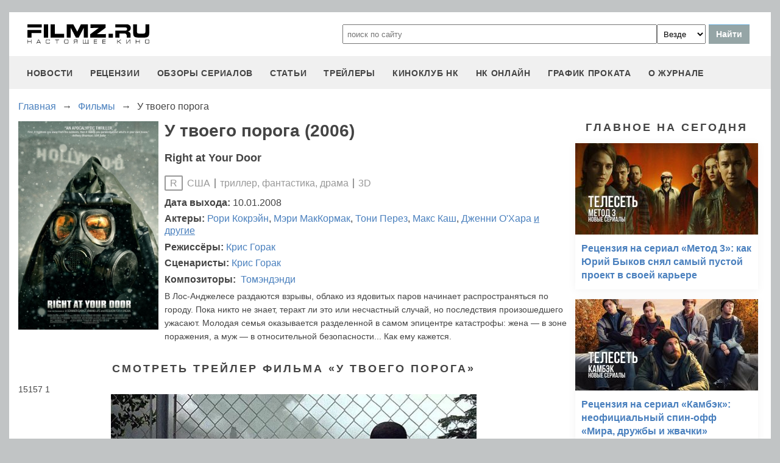

--- FILE ---
content_type: text/html
request_url: https://filmz.ru/film/3785/
body_size: 7382
content:
<!doctype html>
<html>
<head> 
	<meta name="robots" content="index, follow" />
	<meta charset="utf-8">
	<title>Фильм У твоего порога (2006), читать описание и смотреть онлайн трейлеры на filmz.ru</title>
	<meta name="description" content="У твоего порога (2006). Right at Your Door. Режиссер - Крис Горак. Вы можете узнать всю информацию о фильме, прочитать рецензии и отзывы, а также смотреть онлайн трейлеры на filmz.ru"/>
	<link rel="canonical" href="https://filmz.ru/film/3785/" />
	
	<meta name="yandex-verification" content="bc7ae021ef153076" />
	<meta name="yandex-verification" content="bc7ae021ef153076" />	
	<meta name='wmail-verification' content='9d8da32f07f202cbe7c9aa8807044980' />
	<meta name="yandex-verification" content="bc7ae021ef153076" />
	<meta name="yandex-verification" content="46785000e458c7d5" /> 
	<meta name="twitter:card" content="summary">
	<meta name="twitter:site" content="@filmzru">
		<meta property="og:title" content='У твоего порога (2006) вся информация на filmz.ru'>
	<meta property="twitter:title" content='У твоего порога (2006) вся информация на filmz.ru'>
		<meta property="og:description" content='У твоего порога (2006). Right at Your Door. Режиссер - Крис Горак. Вы можете узнать всю информацию о фильме, прочитать рецензии и отзывы, а также смотреть онлайн трейлеры на filmz.ru'>
	<meta property="twitter:description" content='У твоего порога (2006). Right at Your Door. Режиссер - Крис Горак. Вы можете узнать всю информацию о фильме, прочитать рецензии и отзывы, а также смотреть онлайн трейлеры на filmz.ru'>
	<meta name="viewport" content="width=device-width, initial-scale=1">
	<link rel="stylesheet" href="/new-site/new.css?v=35">
	
	<link rel="stylesheet" href="/new-site/css/film.css?v=7">	<link rel="stylesheet" href="https://cdn.jsdelivr.net/npm/swiper/swiper-bundle.min.css?v=7">	
	<link rel="preconnect" href="https://fonts.googleapis.com">
	<link rel="preconnect" href="https://fonts.gstatic.com" crossorigin>
	<link href="https://fonts.googleapis.com/css2?family=Roboto:ital,wght@0,100;0,400;1,700&display=swap" rel="stylesheet">
	
	<!-- Yandex.RTB -->
	<script>window.yaContextCb=window.yaContextCb||[]</script>
	<script src="https://yandex.ru/ads/system/context.js" async></script>
	
	<script charset="UTF-8" src="//web.webpushs.com/js/push/aa619ef579a89514baf7e50717cbfa25_1.js" async></script>
</head>
<body>
	<header>
		<div class="top">
			<a href="/" class="logo"></a>
			<form id="search_form" onsubmit="search1(this); return false;" rel="search" action="//www.filmz.ru/search/" method="GET" accept-charset="utf-8" name="search_form">
				<input type="text" name="search" maxlength="70" value="" placeholder="поиск по сайту" class="mainsearch" autocomplete="off">
				<select name="where_search" onchange="suggestionsearch_dropdown_choice(this);">
					<option value="all">Везде</option>
					<option value="articles">Статьи</option>
					<option value="films">Фильмы</option>
					<option value="movies">Кинотеатры</option>
					<option value="persons">Персоны</option>
					<option value="blogs">Блоги</option>
					<option value="articles_texts">В текстах статей</option>
					<option value="status">Мысли</option>
					<option value="events">События</option>
					<option value="comments">Комментарии</option>
					<option value="tops">ТОПы по теме</option>
				</select>
				<input type="submit" value="Найти">
			</form>
		</div>
		<div id="yandex_rtb_R-A-1627918-3"></div><script>window.yaContextCb.push(()=>{Ya.Context.AdvManager.render({renderTo: 'yandex_rtb_R-A-1627918-3',blockId: 'R-A-1627918-3'})})</script>		<input id="menu-toggle" class="menu-toggle" type="checkbox" />
		<label class="menu-btn" for="menu-toggle">
		<span></span>
		</label>
		<nav class="menu-box">
			<div>
				<a href="/news/">новости</a>
			</div>
			<div>
				<a href="/pub/7/">рецензии</a>
			</div>
			<div>
				<a href="/pub/?tags=158">обзоры сериалов</a>
			</div>
			<div>
				<a href="/pub/2/">статьи</a>
			</div>
			<div>
				<a href="/videos/">трейлеры</a>
			</div>
			<div>
				<a class="menu-item" href="#">киноклуб НК</a>
				<input id="submenu-4" class="menu-toggle" type="checkbox" />
				<label for="submenu-4" class="menu-item">киноклуб НК</label>
				<div>
					<a class="menu-item" href="/club/statuses/">мысли читателей</a>
					<a class="menu-item" href="/blogs/">блоги</a><a class="menu-item" href="/club/reviews/">читательские рецензии</a>
				</div>
			</div>
			<div>
				<a href="/serials/">НК ОНЛАЙН</a>
			</div>
			<div>
				<a href="/releases/">график проката</a>
			</div>
			<div>
				<a href="#" class="menu-item">О журнале</a>
				<input id="submenu-5" class="menu-toggle" type="checkbox" />
				<label for="submenu-5" class="menu-item">О журнале</label>
				<div>
					<a class="menu-item" href="/feedback/">контакты</a>
					<a class="menu-item" href="/pub/10/3450_1.htm">размещение рекламы</a>
					<a class="menu-item" href="/projects/">работы web-студии</a>
					<a class="menu-item" href="/pub/18/">архивы журнала</a>
					<a class="menu-item" href="/help/">НК-помощник</a>
					<a class="menu-item" href="/pub/1/">прочее</a>
				</div>
			</div>
		</nav>
	</header>
<section class="main film">
	<div class="breadcrumbs" itemprop="http://schema.org/breadcrumb" itemscope="" itemtype="http://schema.org/BreadcrumbList">
		<div class="row" itemprop="itemListElement" itemscope="" itemtype="http://schema.org/ListItem">
			<a href="/" title="Главная" itemprop="item"><span itemprop="name">Главная</span></a>
			<meta itemprop="position" content="1">
		</div><div class="arrow">→</div><div class="row" itemprop="itemListElement" itemscope="" itemtype="http://schema.org/ListItem">
			<a href="/films/" title="Фильмы" itemprop="item"><span itemprop="name">Фильмы</span></a>
			<meta itemprop="position" content="2">
		</div><div class="arrow">→</div><div class="row" itemprop="itemListElement" itemscope="" itemtype="http://schema.org/ListItem">
			<span itemprop="name">У твоего порога</span>
			<meta itemprop="position" content="3">
		</div>	</div>
	<div class="left">
		<div class="film-info">
			<img src="https://media.filmz.ru/photos/medium/m_28918.jpg" alt="У твоего порога" title="У твоего порога">
			<h1>У твоего порога (2006)</h1>
							<h3 class="eng-name">Right at Your Door</h3>
						<div class="data"><div class="mpaa">R</div> США <div class="delimiter"></div> триллер, фантастика, драма <div class="delimiter"></div> 3D			</div>
			<div class="film-people"><span>Дата выхода:</span> 10.01.2008</div>
			<div class="film-people"><span>Актеры: </span><a href="/person/5492">Рори&nbspКокрэйн</a>, <a href="/person/802">Мэри&nbspМакКормак</a>, <a href="/person/6119">Тони&nbspПерез</a>, <a href="/person/5192">Макс&nbspКаш</a>, <a href="/person/12640">Дженни&nbspО'Хара</a> <a class="other" href="/film/3785/people/">и другие</a></div><div class="film-people"><span>Режиссёры: </span><a href="/person/6118">Крис&nbspГорак</a></div><div class="film-people"><span>Сценаристы: </span><a href="/person/6118">Крис&nbspГорак</a></div><div class="film-people"><span>Композиторы: </span><a href="/person/9051">&nbspТомэндэнди</a></div>			<p>В Лос-Анджелесе раздаются взрывы, облако из ядовитых паров начинает распространяться по городу. Пока никто не знает, теракт ли это или несчастный случай, но последствия произошедшего ужасают. Молодая семья оказывается разделенной в самом эпицентре катастрофы: жена &mdash; в зоне поражения, а муж &mdash; в относительной безопасности... Как ему кажется.</p>
		</div>
					<div class="subtitle-h2">Смотреть трейлер фильма «У твоего порога»</div>
						15157			1			<img class="hidden" itemprop="thumbnailUrl" src="https://media.filmz.ru/kuf/videos/920/15157.jpg">
			<a class="hidden" itemprop="contentUrl" href="https://media.filmz.ru/apple/rightatyourdoor_h640w.mov"></a>
			<img class="hidden" itemprop="thumbnail" src="https://media.filmz.ru/kuf/videos/920/15157.jpg">
			<a class="hidden" itemprop="url" href="https://media.filmz.ru/apple/rightatyourdoor_h640w.mov"></a>
			<meta itemprop="isFamilyFriendly" content="false">
			<p class="hidden" itemprop="uploadDate">2011-12-26T11:12:00+0400</p>
			<div id="player"></div>
			<script src="/new-site/js/playerjs_simple.js" type="text/javascript"></script>
			<script>
				var player = new Playerjs({id:"player", poster:"https://media.filmz.ru/kuf/videos/920/15157.jpg", file:"https://media.filmz.ru/apple/rightatyourdoor_h640w.mov"});
				function PlayerjsEvents(event,id,info){
					if(event=="play"){
						yaCounter4494865.reachGoal("playerjs_play");
					}
					if(event=="init"){
						yaCounter4494865.reachGoal("playerjs_init");
					}
					if(event=="vast_impression"){
						yaCounter4494865.reachGoal("playerjs_vast_impression");
					}
				}
			</script>
										<div class="subtitle-h2">Кадры из фильма</div>
			<div class="swiper photoSwiper">
				<div class="swiper-wrapper">
									<div class="swiper-slide"><img src="https://media.filmz.ru/photos/medium/filmz.ru_m_12941.jpg"></div>
									<div class="swiper-slide"><img src="https://media.filmz.ru/photos/medium/filmz.ru_m_12940.jpg"></div>
									<div class="swiper-slide"><img src="https://media.filmz.ru/photos/medium/filmz.ru_m_12939.jpg"></div>
									<div class="swiper-slide"><img src="https://media.filmz.ru/photos/medium/filmz.ru_m_12938.jpg"></div>
									<div class="swiper-slide"><img src="https://media.filmz.ru/photos/medium/filmz.ru_m_12937.jpg"></div>
								</div>
				<div class="swiper-button-next"></div>
				<div class="swiper-button-prev"></div>
			</div>
			<div class="go-all">
				<hr>
				<a class="active" href="https://filmz.ru/photos/films/3785/">Все изображения</a>
				<hr>
			</div>
									<div class="subtitle-h2">Публикации о фильме «У твоего порога»</div>
			<div class="rel-news main-page">
									<div>
						<a href="https://filmz.ru/pub/1/11701_1.htm">
							<img loading="lazy" width="300px" height="150px" src="https://media.filmz.ru/kuf/articles/300/no-img.jpg" alt="Постеры: «Хитман», «Дэн в реальной жизни», «Пила IV» и др." title="Постеры: «Хитман», «Дэн в реальной жизни», «Пила IV» и др.">
							<span>Постеры: «Хитман», «Дэн в реальной жизни», «Пила IV» и др.</span>
						</a>
					</div>
								<div class="empty"></div>
				<div class="empty"></div>
			</div>
										<div class="subtitle-h2">С этим фильмом смотрят</div>
			<div class="swiper filmSwiper filmSwiper1">
				<div class="swiper-wrapper">
									<div class="swiper-slide">
						<a href="/film/5157/">
							<img src="https://media.filmz.ru/photos/small/filmz.ru_s_91538.jpg">
							<div>Разделитель (2011)</div>
						</a>
					</div>
									<div class="swiper-slide">
						<a href="/film/6580/">
							<img src="https://media.filmz.ru/photos/small/filmz.ru_s_88803.jpg">
							<div>В уединении* (2011)</div>
						</a>
					</div>
								</div>
				<div class="swiper-button-next swiper-button-next1"></div>
				<div class="swiper-button-prev swiper-button-prev1"></div>
			</div>
									</div>
	<div class="right">
		<div class="subtitle-h2">Главное на сегодня</div>	
		<div class="rel-news main-page blogs">
							<div>
					<a href="https://filmz.ru/pub/2/36284_1.htm">
						<img src="https://media.filmz.ru/kuf/articles/300/36284.jpg" alt="Рецензия на сериал «Метод 3»: как Юрий Быков снял самый пустой проект в своей карьере" title="">
						<span>Рецензия на сериал «Метод 3»: как Юрий Быков снял самый пустой проект в своей карьере</span>
					</a>
				</div>
							<div>
					<a href="https://filmz.ru/pub/2/36275_1.htm">
						<img src="https://media.filmz.ru/kuf/articles/300/36275.jpg" alt="Рецензия на сериал «Камбэк»: неофициальный спин-офф «Мира, дружбы и жвачки»" title="">
						<span>Рецензия на сериал «Камбэк»: неофициальный спин-офф «Мира, дружбы и жвачки»</span>
					</a>
				</div>
							<div>
					<a href="https://filmz.ru/pub/7/36285_1.htm">
						<img src="https://media.filmz.ru/kuf/articles/300/36285.jpg" alt="Рецензия на фильм «Чебурашка 2»: зверёк вырос, но уши всё ещё торчат" title="">
						<span>Рецензия на фильм «Чебурашка 2»: зверёк вырос, но уши всё ещё торчат</span>
					</a>
				</div>
							<div>
					<a href="https://filmz.ru/pub/7/36274_1.htm">
						<img src="https://media.filmz.ru/kuf/articles/300/36274.jpg" alt="Рецензия на фильм «Буратино»: история успеха глазами бревна на энергетиках" title="">
						<span>Рецензия на фильм «Буратино»: история успеха глазами бревна на энергетиках</span>
					</a>
				</div>
					</div>
		<div class="go-all">
			<hr>
			<a href="https://filmz.ru/news/">Все новости</a>
			<hr>
		</div>
		<div class="subtitle-h2">Подборки</div>
		<div class="rel-news main-page selection">
							<div>
					<a href="https://filmz.ru/selection/top-11-horrorov-kategorii-b-iz-70-90-kotorie-vi-mogli-propustit/">
						<img src="https://media.filmz.ru/kuf/images/300/419.jpg" alt="11 хорроров категории «B» из 70–90-х, которые вы могли пропустить — а зря" title="11 хорроров категории «B» из 70–90-х, которые вы могли пропустить — а зря">
						<span>11 хорроров категории «B» из 70–90-х, которые вы могли пропустить — а зря</span>
					</a>
					<span>Монстры из глубин, ожившие мумии и безумные учёные — вспоминаем те самые ужасы, что пахнут VHS и подлинным страхом</span>
				</div>
							<div>
					<a href="https://filmz.ru/selection/podborka-zvezdnih-skandalov-pohozhih-na-milli-bobbi-braun-i-davida-harbora/">
						<img src="https://media.filmz.ru/kuf/images/300/407.jpg" alt="Милли Бобби Браун VS Дэвид Харбор: «Мы были семьей!» (Нет)" title="Милли Бобби Браун VS Дэвид Харбор: «Мы были семьей!» (Нет)">
						<span>Милли Бобби Браун VS Дэвид Харбор: «Мы были семьей!» (Нет)</span>
					</a>
					<span>Читаем подборку зведных скандалов, похожих на шумиху вокруг Милли Бобби Браун и Дэвида Харбора</span>
				</div>
							<div>
					<a href="https://filmz.ru/selection/top-7-luchih-kinopremyer-sentyabrya-2025-goda/">
						<img src="https://media.filmz.ru/kuf/images/300/393.jpg" alt="Топ-7 фильмов сентября, которые нельзя пропустить" title="Топ-7 фильмов сентября, которые нельзя пропустить">
						<span>Топ-7 фильмов сентября, которые нельзя пропустить</span>
					</a>
					<span>Мы собрали топ-7 самых обсуждаемых новинок, каждая из которых заслуживает внимания</span>
				</div>
							<div>
					<a href="https://filmz.ru/selection/top-6-luchih-serialov-sentyabrya-2025-goda/">
						<img src="https://media.filmz.ru/kuf/images/300/392.jpg" alt="Топ-6 лучших сериалов сентября" title="Топ-6 лучших сериалов сентября">
						<span>Топ-6 лучших сериалов сентября</span>
					</a>
					<span>Чтобы вам было проще сориентироваться, мы собрали топ-6 новых сериалов, которые определенно заслуживают внимания</span>
				</div>
					</div>
		<div class="go-all">
			<hr>
			<a href="https://filmz.ru/selection/">Все подборки</a>
			<hr>
		</div>
	</div>
</section>
		<footer>
		<div class="footer-top">
			<a href="/" class="logo"></a>
			<div class="row social">
				<a rel="nofollow" target="_blank" title="ВКонтакте" href="https://vk.com/filmzru"><img width="30px" height="30px" src="/new-site/img/social/vk.svg"></a>
				<a rel="nofollow" target="_blank" title="в twitter" href="https://twitter.com/filmzru/"><img width="30px" height="30px" src="/new-site/img/social/twitter.svg"></a>
				<a rel="nofollow" target="_blank" title="на YouTube" href="https://www.youtube.com/user/filmzruvideo"><img width="30px" height="30px" src="/new-site/img/social/youtube.svg"></a>
				<a rel="nofollow" target="_blank" title="в Одноклассниках" href="https://www.ok.ru/filmz"><img width="30px" height="30px" src="/new-site/img/social/ok.svg"></a>	
			</div>
		</div>
		<div class="links">
			<a href="/videos/">трейлеры</a>
			<a href="/news/">новости</a>
			<a href="/films/">фильмы</a>
			<a href="/series/">сериалы</a>
			<a href="/blogs/">блоги</a>
			<a href="/people/">люди</a>
			<a href="/selection/">подборки</a>
			<a href="/calendar.html">календарь публикаций</a>
			<a rel="nofollow" target="_top" href="https://top.mail.ru/jump?from=51928">статистика mail.ru</a>
		</div>
		<div>
			<p>
				Издается с 13/03/2000 :: Перепечатка материалов без уведомления и разрешения редакции возможна только при активной гиперссылке на <a href="https://filmz.ru">Filmz.ru</a> и сохранении авторства.
			</p>
			<p>
				Главный редактор онлайн-журнала Настоящее КИНО <a href="https://filmz.ru/moviegoers/3/">Александр Голубчиков</a>, шеф-редактор <a href="https://www.kinopoisk.ru/name/6191174/">Сергей Горбачев</a>.
			</p>
			<p>
				Журнал "про Настоящее кино" зарегистрирован Федеральной службой по надзору за соблюдением законодательства в сфере массовых коммуникаций и охране культурного наследия. Свидетельство ПИ № 77-18412 от 27 сентября 2004 года.
			</p>
			<p>Мнения авторов, высказываемые ими в личных блогах, могут не совпадать с мнением редакции.</p>
		</div>
		<p class="center">
			© COPYRIGHT 2000-2026			<a href="/feedback/">Обратная связь</a> | 
			<a href="/pub/10/3450_1.htm">Размещение рекламы</a>
		</p>
		<div><p>
			<script type="text/javascript">
<!--
var _acic={dataProvider:10};(function(){var e=document.createElement("script");e.type="text/javascript";e.async=true;e.src="https://www.acint.net/aci.js";var t=document.getElementsByTagName("script")[0];t.parentNode.insertBefore(e,t)})()
//-->
</script>			</p>
		</div>
	</footer>

	<script src="https://cdn.jsdelivr.net/npm/swiper/swiper-bundle.min.js"></script><script src="/new-site/js/film-swiper.js"></script>
	<script async src="//pagead2.googlesyndication.com/pagead/js/adsbygoogle.js"></script>
	<script>
		 (adsbygoogle = window.adsbygoogle || []).push({
			  google_ad_client: "ca-pub-9465277925623768",
			  enable_page_level_ads: true
		 });
	</script>

	<script>
		function search1(f){
			$p2=document.forms.search_form.elements.where_search.value;
			var arr = new Map([
				['~', '%7E'],['`', '60%'],['"', '22%'],['@', '40%'],['?', '%3F'],['!', '21%'],['#', '23%'],['№', '%B9'],['$', '24%'],['%', '25%'],['^', '%5E'],['&', '26%'],['+', '%2B'],['*', '%2A'],[':', '%3A'],[',', '%2C'],['(', '28%'],[')', '29%'],['{', '%7B'],['}', '%7D'],['[', '%5B'],[']', '%5D'],['<', '%3C'],['>', '%3E'],['/', '%2F'],[' ', '%5C'],['А', '%C0'],['а', '%E0'],['Б', '%C1'],['б', '%E1'],['В', '%C2'],['в', '%E2'],['Г', '%C3'],['г', '%E3'],['Д', '%C4'],['д', '%E4'],['Е', '%C5'],['е', '%E5'],['Ё', '%A8'],['ё', '%B8'],['Ж', '%C6'],['ж', '%E6'],['З', '%C7'],['з', '%E7'],['И', '%C8'],['и', '%E8'],['Й', '%C9'],['й', '%E9'],['К', '%CA'],['к', '%EA'],['Л', '%CB'],['л', '%EB'],['М', '%CC'],['м', '%EC'],['Н', '%CD'],['н', '%ED'],['О', '%CE'],['о', '%EE'],['П', '%CF'],['п', '%EF'],['Р', '%D0'],['р', '%F0'],['С', '%D1'],['с', '%F1'],['Т', '%D2'],['т', '%F2'],['У', '%D3'],['у', '%F3'],['Ф', '%D4'],['ф', '%F4'],['Х', '%D5'],['х', '%F5'],['Ц', '%D6'],['ц', '%F6'],['Ч', '%D7'],['ч', '%F7'],['Ш', '%D8'],['ш', '%F8'],['Щ', '%D9'],['щ', '%F9'],['Ъ', '%DA'],['ъ', '%FA'],['Ы', '%DB'],['ы', '%FB'],['Ь', '%DC'],['ь', '%FC'],['Э', '%DD'],['э', '%FD'],['Ю', '%DE'],['ю', '%FE'],['Я', '%DF'],['я', '%FF']
			]);
			$p1='';
			for (let char of document.forms.search_form.elements.search.value) {
				if (typeof arr.get(char) !== 'undefined') $p1=$p1+arr.get(char); else $p1=$p1+char;
			}
			document.location.href = "https://filmz.ru/search/?where_search="+$p2+"&search="+$p1;	
		}
	</script>
	<script>
	  (function(i,s,o,g,r,a,m){i['GoogleAnalyticsObject']=r;i[r]=i[r]||function(){
	  (i[r].q=i[r].q||[]).push(arguments)},i[r].l=1*new Date();a=s.createElement(o),
	  m=s.getElementsByTagName(o)[0];a.async=1;a.src=g;m.parentNode.insertBefore(a,m)
	  })(window,document,'script','//www.google-analytics.com/analytics.js','ga');

	  ga('create', 'UA-4138167-1', 'filmz.ru');
	  ga('send', 'pageview');

	</script>
	<!-- Yandex.Metrika counter -->
	<script type="text/javascript" >
	   (function(m,e,t,r,i,k,a){m[i]=m[i]||function(){(m[i].a=m[i].a||[]).push(arguments)};
	   m[i].l=1*new Date();k=e.createElement(t),a=e.getElementsByTagName(t)[0],k.async=1,k.src=r,a.parentNode.insertBefore(k,a)})
	   (window, document, "script", "https://mc.yandex.ru/metrika/tag.js", "ym");

	   ym(4494865, "init", {
			clickmap:true,
			trackLinks:true,
			accurateTrackBounce:true
	   });
	</script>
	<noscript><div><img src="https://mc.yandex.ru/watch/4494865" style="position:absolute; left:-9999px;" alt="" /></div></noscript>
	<!-- /Yandex.Metrika counter -->
	<!-- Rating@Mail.ru counter -->
	<script type="text/javascript">//<![CDATA[
	var _tmr = _tmr || [];
	_tmr.push({id: "51928",  type: "pageView", start: (new Date()).getTime()});
	(function (d, w) {
	   var ts = d.createElement("script"); ts.type = "text/javascript"; ts.async = true;
	   ts.src = (d.location.protocol == "https:" ? "https:" : "https:") + "//top-fwz1.mail.ru/js/code.js";
	   var f = function () {var s = d.getElementsByTagName("script")[0]; s.parentNode.insertBefore(ts, s);};
	   if (w.opera == "[object Opera]") { d.addEventListener("DOMContentLoaded", f, false); } else { f(); }
	})(document, window);
	//]]></script><noscript><div style="position:absolute;left:-10000px;">
	<img src="//top-fwz1.mail.ru/counter?id=51928;js=na" style="border:0;" height="1" width="1" alt="Рейтинг@Mail.ru" />
	</div></noscript>
	<!-- //Rating@Mail.ru counter -->
	<script type="text/javascript">
		var _top100q = _top100q || [];
		_top100q.push(["setAccount", "1151753"]);
		_top100q.push(["trackPageviewByLogo", document.getElementById("top100counter")]);
		(function(){
		 var top100 = document.createElement("script"); top100.type = "text/javascript";
		 top100.async = true;
		 top100.src = ("https:" == document.location.protocol ? "https:" : "https:") + "//st.top100.ru/top100/top100.js";
		 var s = document.getElementsByTagName("script")[0]; s.parentNode.insertBefore(top100, s);
		})();
	</script>
	</body>
</html>

--- FILE ---
content_type: text/html; charset=utf-8
request_url: https://www.google.com/recaptcha/api2/aframe
body_size: 266
content:
<!DOCTYPE HTML><html><head><meta http-equiv="content-type" content="text/html; charset=UTF-8"></head><body><script nonce="V_NnBf8u1btnLsFGlt8WZw">/** Anti-fraud and anti-abuse applications only. See google.com/recaptcha */ try{var clients={'sodar':'https://pagead2.googlesyndication.com/pagead/sodar?'};window.addEventListener("message",function(a){try{if(a.source===window.parent){var b=JSON.parse(a.data);var c=clients[b['id']];if(c){var d=document.createElement('img');d.src=c+b['params']+'&rc='+(localStorage.getItem("rc::a")?sessionStorage.getItem("rc::b"):"");window.document.body.appendChild(d);sessionStorage.setItem("rc::e",parseInt(sessionStorage.getItem("rc::e")||0)+1);localStorage.setItem("rc::h",'1769144099797');}}}catch(b){}});window.parent.postMessage("_grecaptcha_ready", "*");}catch(b){}</script></body></html>